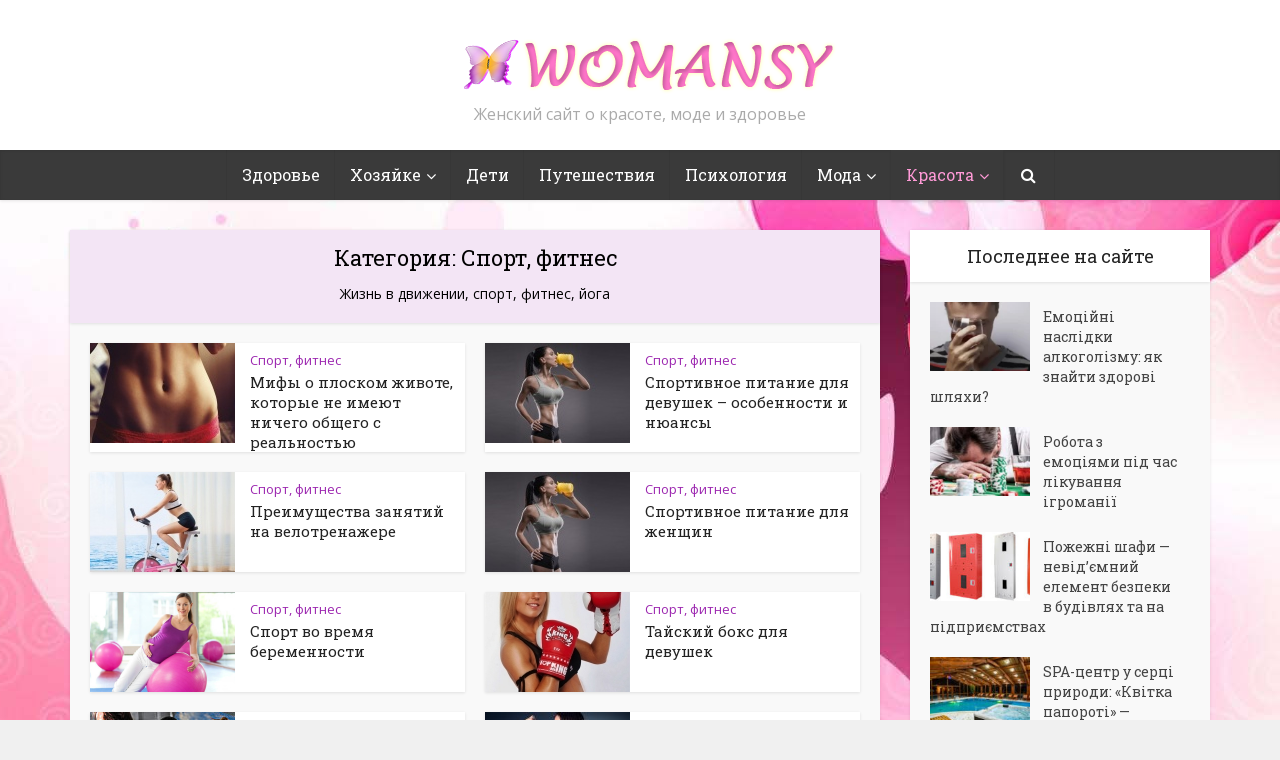

--- FILE ---
content_type: text/html; charset=UTF-8
request_url: https://womansy.com/category/active-life/page/3/
body_size: 15119
content:
<!DOCTYPE html>

<!--[if IE 8]><html class="ie8"><![endif]-->
<!--[if IE 9]><html class="ie9"><![endif]-->
<!--[if gt IE 8]><!--> <html lang="ru-RU"> <!--<![endif]-->

<head>

<meta http-equiv="Content-Type" content="text/html; charset=UTF-8" />
<meta name="viewport" content="user-scalable=yes, width=device-width, initial-scale=1.0, maximum-scale=1">

<title>Спорт, фитнес - Страница 3 из 10 - Womansy - женский сайт о красоте, моде и здоровье</title>

<!--[if lt IE 9]>
	<script src="https://womansy.com/wp-content/themes/voice-1.2.1/voice/js/html5.js"></script>
<![endif]-->

<meta name='robots' content='index, follow, max-image-preview:large, max-snippet:-1, max-video-preview:-1' />
	<style>img:is([sizes="auto" i], [sizes^="auto," i]) { contain-intrinsic-size: 3000px 1500px }</style>
	
	<!-- This site is optimized with the Yoast SEO plugin v23.9 - https://yoast.com/wordpress/plugins/seo/ -->
	<link rel="canonical" href="https://womansy.com/category/active-life/page/3/" />
	<link rel="prev" href="https://womansy.com/category/active-life/page/2/" />
	<link rel="next" href="https://womansy.com/category/active-life/page/4/" />
	<meta property="og:locale" content="ru_RU" />
	<meta property="og:type" content="article" />
	<meta property="og:title" content="Спорт, фитнес - Страница 3 из 10 - Womansy - женский сайт о красоте, моде и здоровье" />
	<meta property="og:description" content="Жизнь в движении, спорт, фитнес, йога" />
	<meta property="og:url" content="https://womansy.com/category/active-life/" />
	<meta property="og:site_name" content="Womansy - женский сайт о красоте, моде и здоровье" />
	<script type="application/ld+json" class="yoast-schema-graph">{"@context":"https://schema.org","@graph":[{"@type":"CollectionPage","@id":"https://womansy.com/category/active-life/","url":"https://womansy.com/category/active-life/page/3/","name":"Спорт, фитнес - Страница 3 из 10 - Womansy - женский сайт о красоте, моде и здоровье","isPartOf":{"@id":"https://womansy.com/#website"},"primaryImageOfPage":{"@id":"https://womansy.com/category/active-life/page/3/#primaryimage"},"image":{"@id":"https://womansy.com/category/active-life/page/3/#primaryimage"},"thumbnailUrl":"https://womansy.com/wp-content/uploads/2018/01/715.jpeg","breadcrumb":{"@id":"https://womansy.com/category/active-life/page/3/#breadcrumb"},"inLanguage":"ru-RU"},{"@type":"ImageObject","inLanguage":"ru-RU","@id":"https://womansy.com/category/active-life/page/3/#primaryimage","url":"https://womansy.com/wp-content/uploads/2018/01/715.jpeg","contentUrl":"https://womansy.com/wp-content/uploads/2018/01/715.jpeg","width":495,"height":317,"caption":"плоский животик"},{"@type":"BreadcrumbList","@id":"https://womansy.com/category/active-life/page/3/#breadcrumb","itemListElement":[{"@type":"ListItem","position":1,"name":"Главная страница","item":"https://womansy.com/"},{"@type":"ListItem","position":2,"name":"Спорт, фитнес"}]},{"@type":"WebSite","@id":"https://womansy.com/#website","url":"https://womansy.com/","name":"Womansy - женский сайт о красоте, моде и здоровье","description":"Женский сайт о красоте, моде и здоровье","potentialAction":[{"@type":"SearchAction","target":{"@type":"EntryPoint","urlTemplate":"https://womansy.com/?s={search_term_string}"},"query-input":{"@type":"PropertyValueSpecification","valueRequired":true,"valueName":"search_term_string"}}],"inLanguage":"ru-RU"}]}</script>
	<!-- / Yoast SEO plugin. -->


<link rel='dns-prefetch' href='//fonts.googleapis.com' />
<link rel="alternate" type="application/rss+xml" title="Womansy - женский сайт о красоте, моде и здоровье &raquo; Лента" href="https://womansy.com/feed/" />
<link rel="alternate" type="application/rss+xml" title="Womansy - женский сайт о красоте, моде и здоровье &raquo; Лента комментариев" href="https://womansy.com/comments/feed/" />
<link rel="alternate" type="application/rss+xml" title="Womansy - женский сайт о красоте, моде и здоровье &raquo; Лента рубрики Спорт, фитнес" href="https://womansy.com/category/active-life/feed/" />
<script type="text/javascript">
/* <![CDATA[ */
window._wpemojiSettings = {"baseUrl":"https:\/\/s.w.org\/images\/core\/emoji\/15.0.3\/72x72\/","ext":".png","svgUrl":"https:\/\/s.w.org\/images\/core\/emoji\/15.0.3\/svg\/","svgExt":".svg","source":{"concatemoji":"https:\/\/womansy.com\/wp-includes\/js\/wp-emoji-release.min.js?ver=6.7.4"}};
/*! This file is auto-generated */
!function(i,n){var o,s,e;function c(e){try{var t={supportTests:e,timestamp:(new Date).valueOf()};sessionStorage.setItem(o,JSON.stringify(t))}catch(e){}}function p(e,t,n){e.clearRect(0,0,e.canvas.width,e.canvas.height),e.fillText(t,0,0);var t=new Uint32Array(e.getImageData(0,0,e.canvas.width,e.canvas.height).data),r=(e.clearRect(0,0,e.canvas.width,e.canvas.height),e.fillText(n,0,0),new Uint32Array(e.getImageData(0,0,e.canvas.width,e.canvas.height).data));return t.every(function(e,t){return e===r[t]})}function u(e,t,n){switch(t){case"flag":return n(e,"\ud83c\udff3\ufe0f\u200d\u26a7\ufe0f","\ud83c\udff3\ufe0f\u200b\u26a7\ufe0f")?!1:!n(e,"\ud83c\uddfa\ud83c\uddf3","\ud83c\uddfa\u200b\ud83c\uddf3")&&!n(e,"\ud83c\udff4\udb40\udc67\udb40\udc62\udb40\udc65\udb40\udc6e\udb40\udc67\udb40\udc7f","\ud83c\udff4\u200b\udb40\udc67\u200b\udb40\udc62\u200b\udb40\udc65\u200b\udb40\udc6e\u200b\udb40\udc67\u200b\udb40\udc7f");case"emoji":return!n(e,"\ud83d\udc26\u200d\u2b1b","\ud83d\udc26\u200b\u2b1b")}return!1}function f(e,t,n){var r="undefined"!=typeof WorkerGlobalScope&&self instanceof WorkerGlobalScope?new OffscreenCanvas(300,150):i.createElement("canvas"),a=r.getContext("2d",{willReadFrequently:!0}),o=(a.textBaseline="top",a.font="600 32px Arial",{});return e.forEach(function(e){o[e]=t(a,e,n)}),o}function t(e){var t=i.createElement("script");t.src=e,t.defer=!0,i.head.appendChild(t)}"undefined"!=typeof Promise&&(o="wpEmojiSettingsSupports",s=["flag","emoji"],n.supports={everything:!0,everythingExceptFlag:!0},e=new Promise(function(e){i.addEventListener("DOMContentLoaded",e,{once:!0})}),new Promise(function(t){var n=function(){try{var e=JSON.parse(sessionStorage.getItem(o));if("object"==typeof e&&"number"==typeof e.timestamp&&(new Date).valueOf()<e.timestamp+604800&&"object"==typeof e.supportTests)return e.supportTests}catch(e){}return null}();if(!n){if("undefined"!=typeof Worker&&"undefined"!=typeof OffscreenCanvas&&"undefined"!=typeof URL&&URL.createObjectURL&&"undefined"!=typeof Blob)try{var e="postMessage("+f.toString()+"("+[JSON.stringify(s),u.toString(),p.toString()].join(",")+"));",r=new Blob([e],{type:"text/javascript"}),a=new Worker(URL.createObjectURL(r),{name:"wpTestEmojiSupports"});return void(a.onmessage=function(e){c(n=e.data),a.terminate(),t(n)})}catch(e){}c(n=f(s,u,p))}t(n)}).then(function(e){for(var t in e)n.supports[t]=e[t],n.supports.everything=n.supports.everything&&n.supports[t],"flag"!==t&&(n.supports.everythingExceptFlag=n.supports.everythingExceptFlag&&n.supports[t]);n.supports.everythingExceptFlag=n.supports.everythingExceptFlag&&!n.supports.flag,n.DOMReady=!1,n.readyCallback=function(){n.DOMReady=!0}}).then(function(){return e}).then(function(){var e;n.supports.everything||(n.readyCallback(),(e=n.source||{}).concatemoji?t(e.concatemoji):e.wpemoji&&e.twemoji&&(t(e.twemoji),t(e.wpemoji)))}))}((window,document),window._wpemojiSettings);
/* ]]> */
</script>
<style id='wp-emoji-styles-inline-css' type='text/css'>

	img.wp-smiley, img.emoji {
		display: inline !important;
		border: none !important;
		box-shadow: none !important;
		height: 1em !important;
		width: 1em !important;
		margin: 0 0.07em !important;
		vertical-align: -0.1em !important;
		background: none !important;
		padding: 0 !important;
	}
</style>
<link rel='stylesheet' id='wp-block-library-css' href='https://womansy.com/wp-includes/css/dist/block-library/style.min.css?ver=6.7.4' type='text/css' media='all' />
<style id='bp-login-form-style-inline-css' type='text/css'>
.widget_bp_core_login_widget .bp-login-widget-user-avatar{float:left}.widget_bp_core_login_widget .bp-login-widget-user-links{margin-left:70px}#bp-login-widget-form label{display:block;font-weight:600;margin:15px 0 5px;width:auto}#bp-login-widget-form input[type=password],#bp-login-widget-form input[type=text]{background-color:#fafafa;border:1px solid #d6d6d6;border-radius:0;font:inherit;font-size:100%;padding:.5em;width:100%}#bp-login-widget-form .bp-login-widget-register-link,#bp-login-widget-form .login-submit{display:inline;width:-moz-fit-content;width:fit-content}#bp-login-widget-form .bp-login-widget-register-link{margin-left:1em}#bp-login-widget-form .bp-login-widget-register-link a{filter:invert(1)}#bp-login-widget-form .bp-login-widget-pwd-link{font-size:80%}

</style>
<style id='bp-primary-nav-style-inline-css' type='text/css'>
.buddypress_object_nav .bp-navs{background:#0000;clear:both;overflow:hidden}.buddypress_object_nav .bp-navs ul{margin:0;padding:0}.buddypress_object_nav .bp-navs ul li{list-style:none;margin:0}.buddypress_object_nav .bp-navs ul li a,.buddypress_object_nav .bp-navs ul li span{border:0;display:block;padding:5px 10px;text-decoration:none}.buddypress_object_nav .bp-navs ul li .count{background:#eaeaea;border:1px solid #ccc;border-radius:50%;color:#555;display:inline-block;font-size:12px;margin-left:2px;padding:3px 6px;text-align:center;vertical-align:middle}.buddypress_object_nav .bp-navs ul li a .count:empty{display:none}.buddypress_object_nav .bp-navs ul li.last select{max-width:185px}.buddypress_object_nav .bp-navs ul li.current a,.buddypress_object_nav .bp-navs ul li.selected a{color:#333;opacity:1}.buddypress_object_nav .bp-navs ul li.current a .count,.buddypress_object_nav .bp-navs ul li.selected a .count{background-color:#fff}.buddypress_object_nav .bp-navs ul li.dynamic a .count,.buddypress_object_nav .bp-navs ul li.dynamic.current a .count,.buddypress_object_nav .bp-navs ul li.dynamic.selected a .count{background-color:#5087e5;border:0;color:#fafafa}.buddypress_object_nav .bp-navs ul li.dynamic a:hover .count{background-color:#5087e5;border:0;color:#fff}.buddypress_object_nav .main-navs.dir-navs{margin-bottom:20px}.buddypress_object_nav .bp-navs.group-create-links ul li.current a{text-align:center}.buddypress_object_nav .bp-navs.group-create-links ul li:not(.current),.buddypress_object_nav .bp-navs.group-create-links ul li:not(.current) a{color:#767676}.buddypress_object_nav .bp-navs.group-create-links ul li:not(.current) a:focus,.buddypress_object_nav .bp-navs.group-create-links ul li:not(.current) a:hover{background:none;color:#555}.buddypress_object_nav .bp-navs.group-create-links ul li:not(.current) a[disabled]:focus,.buddypress_object_nav .bp-navs.group-create-links ul li:not(.current) a[disabled]:hover{color:#767676}

</style>
<style id='bp-member-style-inline-css' type='text/css'>
[data-type="bp/member"] input.components-placeholder__input{border:1px solid #757575;border-radius:2px;flex:1 1 auto;padding:6px 8px}.bp-block-member{position:relative}.bp-block-member .member-content{display:flex}.bp-block-member .user-nicename{display:block}.bp-block-member .user-nicename a{border:none;color:currentColor;text-decoration:none}.bp-block-member .bp-profile-button{width:100%}.bp-block-member .bp-profile-button a.button{bottom:10px;display:inline-block;margin:18px 0 0;position:absolute;right:0}.bp-block-member.has-cover .item-header-avatar,.bp-block-member.has-cover .member-content,.bp-block-member.has-cover .member-description{z-index:2}.bp-block-member.has-cover .member-content,.bp-block-member.has-cover .member-description{padding-top:75px}.bp-block-member.has-cover .bp-member-cover-image{background-color:#c5c5c5;background-position:top;background-repeat:no-repeat;background-size:cover;border:0;display:block;height:150px;left:0;margin:0;padding:0;position:absolute;top:0;width:100%;z-index:1}.bp-block-member img.avatar{height:auto;width:auto}.bp-block-member.avatar-none .item-header-avatar{display:none}.bp-block-member.avatar-none.has-cover{min-height:200px}.bp-block-member.avatar-full{min-height:150px}.bp-block-member.avatar-full .item-header-avatar{width:180px}.bp-block-member.avatar-thumb .member-content{align-items:center;min-height:50px}.bp-block-member.avatar-thumb .item-header-avatar{width:70px}.bp-block-member.avatar-full.has-cover{min-height:300px}.bp-block-member.avatar-full.has-cover .item-header-avatar{width:200px}.bp-block-member.avatar-full.has-cover img.avatar{background:#fffc;border:2px solid #fff;margin-left:20px}.bp-block-member.avatar-thumb.has-cover .item-header-avatar{padding-top:75px}.entry .entry-content .bp-block-member .user-nicename a{border:none;color:currentColor;text-decoration:none}

</style>
<style id='bp-members-style-inline-css' type='text/css'>
[data-type="bp/members"] .components-placeholder.is-appender{min-height:0}[data-type="bp/members"] .components-placeholder.is-appender .components-placeholder__label:empty{display:none}[data-type="bp/members"] .components-placeholder input.components-placeholder__input{border:1px solid #757575;border-radius:2px;flex:1 1 auto;padding:6px 8px}[data-type="bp/members"].avatar-none .member-description{width:calc(100% - 44px)}[data-type="bp/members"].avatar-full .member-description{width:calc(100% - 224px)}[data-type="bp/members"].avatar-thumb .member-description{width:calc(100% - 114px)}[data-type="bp/members"] .member-content{position:relative}[data-type="bp/members"] .member-content .is-right{position:absolute;right:2px;top:2px}[data-type="bp/members"] .columns-2 .member-content .member-description,[data-type="bp/members"] .columns-3 .member-content .member-description,[data-type="bp/members"] .columns-4 .member-content .member-description{padding-left:44px;width:calc(100% - 44px)}[data-type="bp/members"] .columns-3 .is-right{right:-10px}[data-type="bp/members"] .columns-4 .is-right{right:-50px}.bp-block-members.is-grid{display:flex;flex-wrap:wrap;padding:0}.bp-block-members.is-grid .member-content{margin:0 1.25em 1.25em 0;width:100%}@media(min-width:600px){.bp-block-members.columns-2 .member-content{width:calc(50% - .625em)}.bp-block-members.columns-2 .member-content:nth-child(2n){margin-right:0}.bp-block-members.columns-3 .member-content{width:calc(33.33333% - .83333em)}.bp-block-members.columns-3 .member-content:nth-child(3n){margin-right:0}.bp-block-members.columns-4 .member-content{width:calc(25% - .9375em)}.bp-block-members.columns-4 .member-content:nth-child(4n){margin-right:0}}.bp-block-members .member-content{display:flex;flex-direction:column;padding-bottom:1em;text-align:center}.bp-block-members .member-content .item-header-avatar,.bp-block-members .member-content .member-description{width:100%}.bp-block-members .member-content .item-header-avatar{margin:0 auto}.bp-block-members .member-content .item-header-avatar img.avatar{display:inline-block}@media(min-width:600px){.bp-block-members .member-content{flex-direction:row;text-align:left}.bp-block-members .member-content .item-header-avatar,.bp-block-members .member-content .member-description{width:auto}.bp-block-members .member-content .item-header-avatar{margin:0}}.bp-block-members .member-content .user-nicename{display:block}.bp-block-members .member-content .user-nicename a{border:none;color:currentColor;text-decoration:none}.bp-block-members .member-content time{color:#767676;display:block;font-size:80%}.bp-block-members.avatar-none .item-header-avatar{display:none}.bp-block-members.avatar-full{min-height:190px}.bp-block-members.avatar-full .item-header-avatar{width:180px}.bp-block-members.avatar-thumb .member-content{min-height:80px}.bp-block-members.avatar-thumb .item-header-avatar{width:70px}.bp-block-members.columns-2 .member-content,.bp-block-members.columns-3 .member-content,.bp-block-members.columns-4 .member-content{display:block;text-align:center}.bp-block-members.columns-2 .member-content .item-header-avatar,.bp-block-members.columns-3 .member-content .item-header-avatar,.bp-block-members.columns-4 .member-content .item-header-avatar{margin:0 auto}.bp-block-members img.avatar{height:auto;max-width:-moz-fit-content;max-width:fit-content;width:auto}.bp-block-members .member-content.has-activity{align-items:center}.bp-block-members .member-content.has-activity .item-header-avatar{padding-right:1em}.bp-block-members .member-content.has-activity .wp-block-quote{margin-bottom:0;text-align:left}.bp-block-members .member-content.has-activity .wp-block-quote cite a,.entry .entry-content .bp-block-members .user-nicename a{border:none;color:currentColor;text-decoration:none}

</style>
<style id='bp-dynamic-members-style-inline-css' type='text/css'>
.bp-dynamic-block-container .item-options{font-size:.5em;margin:0 0 1em;padding:1em 0}.bp-dynamic-block-container .item-options a.selected{font-weight:600}.bp-dynamic-block-container ul.item-list{list-style:none;margin:1em 0;padding-left:0}.bp-dynamic-block-container ul.item-list li{margin-bottom:1em}.bp-dynamic-block-container ul.item-list li:after,.bp-dynamic-block-container ul.item-list li:before{content:" ";display:table}.bp-dynamic-block-container ul.item-list li:after{clear:both}.bp-dynamic-block-container ul.item-list li .item-avatar{float:left;width:60px}.bp-dynamic-block-container ul.item-list li .item{margin-left:70px}

</style>
<style id='bp-online-members-style-inline-css' type='text/css'>
.widget_bp_core_whos_online_widget .avatar-block,[data-type="bp/online-members"] .avatar-block{display:flex;flex-flow:row wrap}.widget_bp_core_whos_online_widget .avatar-block img,[data-type="bp/online-members"] .avatar-block img{margin:.5em}

</style>
<style id='bp-active-members-style-inline-css' type='text/css'>
.widget_bp_core_recently_active_widget .avatar-block,[data-type="bp/active-members"] .avatar-block{display:flex;flex-flow:row wrap}.widget_bp_core_recently_active_widget .avatar-block img,[data-type="bp/active-members"] .avatar-block img{margin:.5em}

</style>
<style id='bp-latest-activities-style-inline-css' type='text/css'>
.bp-latest-activities .components-flex.components-select-control select[multiple]{height:auto;padding:0 8px}.bp-latest-activities .components-flex.components-select-control select[multiple]+.components-input-control__suffix svg{display:none}.bp-latest-activities-block a,.entry .entry-content .bp-latest-activities-block a{border:none;text-decoration:none}.bp-latest-activities-block .activity-list.item-list blockquote{border:none;padding:0}.bp-latest-activities-block .activity-list.item-list blockquote .activity-item:not(.mini){box-shadow:1px 0 4px #00000026;padding:0 1em;position:relative}.bp-latest-activities-block .activity-list.item-list blockquote .activity-item:not(.mini):after,.bp-latest-activities-block .activity-list.item-list blockquote .activity-item:not(.mini):before{border-color:#0000;border-style:solid;content:"";display:block;height:0;left:15px;position:absolute;width:0}.bp-latest-activities-block .activity-list.item-list blockquote .activity-item:not(.mini):before{border-top-color:#00000026;border-width:9px;bottom:-18px;left:14px}.bp-latest-activities-block .activity-list.item-list blockquote .activity-item:not(.mini):after{border-top-color:#fff;border-width:8px;bottom:-16px}.bp-latest-activities-block .activity-list.item-list blockquote .activity-item.mini .avatar{display:inline-block;height:20px;margin-right:2px;vertical-align:middle;width:20px}.bp-latest-activities-block .activity-list.item-list footer{align-items:center;display:flex}.bp-latest-activities-block .activity-list.item-list footer img.avatar{border:none;display:inline-block;margin-right:.5em}.bp-latest-activities-block .activity-list.item-list footer .activity-time-since{font-size:90%}.bp-latest-activities-block .widget-error{border-left:4px solid #0b80a4;box-shadow:1px 0 4px #00000026}.bp-latest-activities-block .widget-error p{padding:0 1em}

</style>
<style id='classic-theme-styles-inline-css' type='text/css'>
/*! This file is auto-generated */
.wp-block-button__link{color:#fff;background-color:#32373c;border-radius:9999px;box-shadow:none;text-decoration:none;padding:calc(.667em + 2px) calc(1.333em + 2px);font-size:1.125em}.wp-block-file__button{background:#32373c;color:#fff;text-decoration:none}
</style>
<style id='global-styles-inline-css' type='text/css'>
:root{--wp--preset--aspect-ratio--square: 1;--wp--preset--aspect-ratio--4-3: 4/3;--wp--preset--aspect-ratio--3-4: 3/4;--wp--preset--aspect-ratio--3-2: 3/2;--wp--preset--aspect-ratio--2-3: 2/3;--wp--preset--aspect-ratio--16-9: 16/9;--wp--preset--aspect-ratio--9-16: 9/16;--wp--preset--color--black: #000000;--wp--preset--color--cyan-bluish-gray: #abb8c3;--wp--preset--color--white: #ffffff;--wp--preset--color--pale-pink: #f78da7;--wp--preset--color--vivid-red: #cf2e2e;--wp--preset--color--luminous-vivid-orange: #ff6900;--wp--preset--color--luminous-vivid-amber: #fcb900;--wp--preset--color--light-green-cyan: #7bdcb5;--wp--preset--color--vivid-green-cyan: #00d084;--wp--preset--color--pale-cyan-blue: #8ed1fc;--wp--preset--color--vivid-cyan-blue: #0693e3;--wp--preset--color--vivid-purple: #9b51e0;--wp--preset--gradient--vivid-cyan-blue-to-vivid-purple: linear-gradient(135deg,rgba(6,147,227,1) 0%,rgb(155,81,224) 100%);--wp--preset--gradient--light-green-cyan-to-vivid-green-cyan: linear-gradient(135deg,rgb(122,220,180) 0%,rgb(0,208,130) 100%);--wp--preset--gradient--luminous-vivid-amber-to-luminous-vivid-orange: linear-gradient(135deg,rgba(252,185,0,1) 0%,rgba(255,105,0,1) 100%);--wp--preset--gradient--luminous-vivid-orange-to-vivid-red: linear-gradient(135deg,rgba(255,105,0,1) 0%,rgb(207,46,46) 100%);--wp--preset--gradient--very-light-gray-to-cyan-bluish-gray: linear-gradient(135deg,rgb(238,238,238) 0%,rgb(169,184,195) 100%);--wp--preset--gradient--cool-to-warm-spectrum: linear-gradient(135deg,rgb(74,234,220) 0%,rgb(151,120,209) 20%,rgb(207,42,186) 40%,rgb(238,44,130) 60%,rgb(251,105,98) 80%,rgb(254,248,76) 100%);--wp--preset--gradient--blush-light-purple: linear-gradient(135deg,rgb(255,206,236) 0%,rgb(152,150,240) 100%);--wp--preset--gradient--blush-bordeaux: linear-gradient(135deg,rgb(254,205,165) 0%,rgb(254,45,45) 50%,rgb(107,0,62) 100%);--wp--preset--gradient--luminous-dusk: linear-gradient(135deg,rgb(255,203,112) 0%,rgb(199,81,192) 50%,rgb(65,88,208) 100%);--wp--preset--gradient--pale-ocean: linear-gradient(135deg,rgb(255,245,203) 0%,rgb(182,227,212) 50%,rgb(51,167,181) 100%);--wp--preset--gradient--electric-grass: linear-gradient(135deg,rgb(202,248,128) 0%,rgb(113,206,126) 100%);--wp--preset--gradient--midnight: linear-gradient(135deg,rgb(2,3,129) 0%,rgb(40,116,252) 100%);--wp--preset--font-size--small: 13px;--wp--preset--font-size--medium: 20px;--wp--preset--font-size--large: 36px;--wp--preset--font-size--x-large: 42px;--wp--preset--spacing--20: 0.44rem;--wp--preset--spacing--30: 0.67rem;--wp--preset--spacing--40: 1rem;--wp--preset--spacing--50: 1.5rem;--wp--preset--spacing--60: 2.25rem;--wp--preset--spacing--70: 3.38rem;--wp--preset--spacing--80: 5.06rem;--wp--preset--shadow--natural: 6px 6px 9px rgba(0, 0, 0, 0.2);--wp--preset--shadow--deep: 12px 12px 50px rgba(0, 0, 0, 0.4);--wp--preset--shadow--sharp: 6px 6px 0px rgba(0, 0, 0, 0.2);--wp--preset--shadow--outlined: 6px 6px 0px -3px rgba(255, 255, 255, 1), 6px 6px rgba(0, 0, 0, 1);--wp--preset--shadow--crisp: 6px 6px 0px rgba(0, 0, 0, 1);}:where(.is-layout-flex){gap: 0.5em;}:where(.is-layout-grid){gap: 0.5em;}body .is-layout-flex{display: flex;}.is-layout-flex{flex-wrap: wrap;align-items: center;}.is-layout-flex > :is(*, div){margin: 0;}body .is-layout-grid{display: grid;}.is-layout-grid > :is(*, div){margin: 0;}:where(.wp-block-columns.is-layout-flex){gap: 2em;}:where(.wp-block-columns.is-layout-grid){gap: 2em;}:where(.wp-block-post-template.is-layout-flex){gap: 1.25em;}:where(.wp-block-post-template.is-layout-grid){gap: 1.25em;}.has-black-color{color: var(--wp--preset--color--black) !important;}.has-cyan-bluish-gray-color{color: var(--wp--preset--color--cyan-bluish-gray) !important;}.has-white-color{color: var(--wp--preset--color--white) !important;}.has-pale-pink-color{color: var(--wp--preset--color--pale-pink) !important;}.has-vivid-red-color{color: var(--wp--preset--color--vivid-red) !important;}.has-luminous-vivid-orange-color{color: var(--wp--preset--color--luminous-vivid-orange) !important;}.has-luminous-vivid-amber-color{color: var(--wp--preset--color--luminous-vivid-amber) !important;}.has-light-green-cyan-color{color: var(--wp--preset--color--light-green-cyan) !important;}.has-vivid-green-cyan-color{color: var(--wp--preset--color--vivid-green-cyan) !important;}.has-pale-cyan-blue-color{color: var(--wp--preset--color--pale-cyan-blue) !important;}.has-vivid-cyan-blue-color{color: var(--wp--preset--color--vivid-cyan-blue) !important;}.has-vivid-purple-color{color: var(--wp--preset--color--vivid-purple) !important;}.has-black-background-color{background-color: var(--wp--preset--color--black) !important;}.has-cyan-bluish-gray-background-color{background-color: var(--wp--preset--color--cyan-bluish-gray) !important;}.has-white-background-color{background-color: var(--wp--preset--color--white) !important;}.has-pale-pink-background-color{background-color: var(--wp--preset--color--pale-pink) !important;}.has-vivid-red-background-color{background-color: var(--wp--preset--color--vivid-red) !important;}.has-luminous-vivid-orange-background-color{background-color: var(--wp--preset--color--luminous-vivid-orange) !important;}.has-luminous-vivid-amber-background-color{background-color: var(--wp--preset--color--luminous-vivid-amber) !important;}.has-light-green-cyan-background-color{background-color: var(--wp--preset--color--light-green-cyan) !important;}.has-vivid-green-cyan-background-color{background-color: var(--wp--preset--color--vivid-green-cyan) !important;}.has-pale-cyan-blue-background-color{background-color: var(--wp--preset--color--pale-cyan-blue) !important;}.has-vivid-cyan-blue-background-color{background-color: var(--wp--preset--color--vivid-cyan-blue) !important;}.has-vivid-purple-background-color{background-color: var(--wp--preset--color--vivid-purple) !important;}.has-black-border-color{border-color: var(--wp--preset--color--black) !important;}.has-cyan-bluish-gray-border-color{border-color: var(--wp--preset--color--cyan-bluish-gray) !important;}.has-white-border-color{border-color: var(--wp--preset--color--white) !important;}.has-pale-pink-border-color{border-color: var(--wp--preset--color--pale-pink) !important;}.has-vivid-red-border-color{border-color: var(--wp--preset--color--vivid-red) !important;}.has-luminous-vivid-orange-border-color{border-color: var(--wp--preset--color--luminous-vivid-orange) !important;}.has-luminous-vivid-amber-border-color{border-color: var(--wp--preset--color--luminous-vivid-amber) !important;}.has-light-green-cyan-border-color{border-color: var(--wp--preset--color--light-green-cyan) !important;}.has-vivid-green-cyan-border-color{border-color: var(--wp--preset--color--vivid-green-cyan) !important;}.has-pale-cyan-blue-border-color{border-color: var(--wp--preset--color--pale-cyan-blue) !important;}.has-vivid-cyan-blue-border-color{border-color: var(--wp--preset--color--vivid-cyan-blue) !important;}.has-vivid-purple-border-color{border-color: var(--wp--preset--color--vivid-purple) !important;}.has-vivid-cyan-blue-to-vivid-purple-gradient-background{background: var(--wp--preset--gradient--vivid-cyan-blue-to-vivid-purple) !important;}.has-light-green-cyan-to-vivid-green-cyan-gradient-background{background: var(--wp--preset--gradient--light-green-cyan-to-vivid-green-cyan) !important;}.has-luminous-vivid-amber-to-luminous-vivid-orange-gradient-background{background: var(--wp--preset--gradient--luminous-vivid-amber-to-luminous-vivid-orange) !important;}.has-luminous-vivid-orange-to-vivid-red-gradient-background{background: var(--wp--preset--gradient--luminous-vivid-orange-to-vivid-red) !important;}.has-very-light-gray-to-cyan-bluish-gray-gradient-background{background: var(--wp--preset--gradient--very-light-gray-to-cyan-bluish-gray) !important;}.has-cool-to-warm-spectrum-gradient-background{background: var(--wp--preset--gradient--cool-to-warm-spectrum) !important;}.has-blush-light-purple-gradient-background{background: var(--wp--preset--gradient--blush-light-purple) !important;}.has-blush-bordeaux-gradient-background{background: var(--wp--preset--gradient--blush-bordeaux) !important;}.has-luminous-dusk-gradient-background{background: var(--wp--preset--gradient--luminous-dusk) !important;}.has-pale-ocean-gradient-background{background: var(--wp--preset--gradient--pale-ocean) !important;}.has-electric-grass-gradient-background{background: var(--wp--preset--gradient--electric-grass) !important;}.has-midnight-gradient-background{background: var(--wp--preset--gradient--midnight) !important;}.has-small-font-size{font-size: var(--wp--preset--font-size--small) !important;}.has-medium-font-size{font-size: var(--wp--preset--font-size--medium) !important;}.has-large-font-size{font-size: var(--wp--preset--font-size--large) !important;}.has-x-large-font-size{font-size: var(--wp--preset--font-size--x-large) !important;}
:where(.wp-block-post-template.is-layout-flex){gap: 1.25em;}:where(.wp-block-post-template.is-layout-grid){gap: 1.25em;}
:where(.wp-block-columns.is-layout-flex){gap: 2em;}:where(.wp-block-columns.is-layout-grid){gap: 2em;}
:root :where(.wp-block-pullquote){font-size: 1.5em;line-height: 1.6;}
</style>
<link rel='stylesheet' id='wp-pagenavi-css' href='https://womansy.com/wp-content/plugins/wp-pagenavi/pagenavi-css.css?ver=2.70' type='text/css' media='all' />
<link rel='stylesheet' id='vce_font_0-css' href='https://fonts.googleapis.com/css?family=Open+Sans%3A400&#038;subset=latin%2Clatin-ext&#038;ver=1.2.1' type='text/css' media='screen' />
<link rel='stylesheet' id='vce_font_1-css' href='https://fonts.googleapis.com/css?family=Roboto+Slab%3A400&#038;subset=latin%2Clatin-ext&#038;ver=1.2.1' type='text/css' media='screen' />
<link rel='stylesheet' id='vce_style-css' href='https://womansy.com/wp-content/themes/voice-1.2.1/voice/style.css?ver=1.2.1' type='text/css' media='screen, print' />
<style id='vce_style-inline-css' type='text/css'>
body {background-color:#f0f0f0;background-repeat:no-repeat;background-attachment:fixed;background-position:right center;background-image:url('https://womansy.com/wp-content/uploads/2015/06/mota_ru_1041507-1680x1050.jpg');}body,.mks_author_widget h3,.site-description,.meta-category a,textarea {font-family: 'Open Sans';font-weight: 400;}h1,h2,h3,h4,h5,h6,blockquote,.vce-post-link,.site-title,.site-title a,.main-box-title,.comment-reply-title,.entry-title a,.vce-single .entry-headline p,.vce-prev-next-link,.author-title,.mks_pullquote,.widget_rss ul li .rsswidget {font-family: 'Roboto Slab';font-weight: 400;}.main-navigation a,.sidr a{font-family: 'Roboto Slab';font-weight: 400;}.vce-single .entry-content,.vce-single .entry-headline,.vce-single .entry-footer {width: 690px;}.vce-page .entry-content,.vce-page .entry-title-page {width: 680px;}.vce-sid-none .vce-single .entry-content,.vce-sid-none .vce-single .entry-headline,.vce-sid-none .vce-single .entry-footer {width: 650px;}.vce-sid-none .vce-page .entry-content,.vce-sid-none .vce-page .entry-title-page,.error404 .entry-content {width: 600px;max-width: 600px;}body, button, input, select, textarea{color: #444444;}h1,h2,h3,h4,h5,h6,.entry-title a,.prev-next-nav a{color: #232323;}a,.entry-title a:hover,.vce-prev-next-link:hover,.vce-author-links a:hover,.required,.error404 h4,.prev-next-nav a:hover{color: #9c27b0;}.vce-square,.vce-main-content .mejs-controls .mejs-time-rail .mejs-time-current,button,input[type="button"],input[type="reset"],input[type="submit"],.vce-button,.pagination-wapper a,#vce-pagination .next.page-numbers,#vce-pagination .prev.page-numbers,#vce-pagination .page-numbers,#vce-pagination .page-numbers.current,.vce-link-pages a,#vce-pagination a,.vce-load-more a,.vce-slider-pagination .owl-nav > div,.comment-reply-link:hover,.vce-featured-section a,.vce-lay-g .vce-featured-info .meta-category a,.vce-404-menu a,.vce-post.sticky .meta-image:before,#vce-pagination .page-numbers:hover{background-color: #9c27b0;}#vce-pagination .page-numbers{background: transparent;color: #9c27b0;border: 1px solid #9c27b0;}#vce-pagination .page-numbers.current{border: 1px solid #9c27b0;}.widget_categories .cat-item:before,.widget_categories .cat-item .count{background: #9c27b0;}.comment-reply-link{border: 1px solid #9c27b0; }.entry-meta div, .entry-meta div a,.comment-metadata a,.meta-category span,.meta-author-wrapped,.wp-caption .wp-caption-text,.widget_rss .rss-date,.sidebar cite,.site-footer cite,.sidebar .vce-post-list .entry-meta div, .sidebar .vce-post-list .entry-meta div a, .sidebar .vce-post-list .fn, .sidebar .vce-post-list .fn a,.site-footer .vce-post-list .entry-meta div, .site-footer .vce-post-list .entry-meta div a, .site-footer .vce-post-list .fn, .site-footer .vce-post-list .fn a{color: #9b9b9b; }.main-box-title, .comment-reply-title, .main-box-head{background: #f3e5f5;color: #000000;}.sidebar .widget .widget-title a{color: #000000;}.main-box,.comment-respond,.prev-next-nav{background: #f9f9f9;}.vce-post,ul.comment-list > li.comment,.main-box-single,.ie8 .vce-single,#disqus_thread,.vce-author-card,.vce-author-card .vce-content-outside{background: #ffffff;}.mks_tabs.horizontal .mks_tab_nav_item.active{border-bottom: 1px solid #ffffff; }.mks_tabs.horizontal .mks_tab_item,.mks_tabs.vertical .mks_tab_nav_item.active,.mks_tabs.horizontal .mks_tab_nav_item.active{background: #ffffff;}.mks_tabs.vertical .mks_tab_nav_item.active{border-right: 1px solid #ffffff; }#vce-pagination, .vce-slider-pagination .owl-controls,.vce-content-outside{background: #f3f3f3;}.sidebar .widget-title{background: #ffffff; color: #232323; }.sidebar .widget{background: #f9f9f9; }.sidebar .widget,.sidebar .widget li a,.sidebar .mks_author_widget h3 a,.sidebar .mks_author_widget h3,.sidebar .vce-search-form .vce-search-input, .sidebar .vce-search-form .vce-search-input:focus{color: #444444; }.sidebar .widget li a:hover,.sidebar .widget a,.widget_nav_menu li.menu-item-has-children:hover:after,.widget_pages li.page_item_has_children:hover:after{color: #9c27b0; }.sidebar .tagcloud a {border: 1px solid #9c27b0; }.sidebar .mks_author_link,.sidebar .tagcloud a:hover, .sidebar .mks_themeforest_widget .more,.sidebar button,.sidebar input[type="button"],.sidebar input[type="reset"],.sidebar input[type="submit"],.sidebar .vce-button{background-color: #9c27b0; }.sidebar .mks_author_widget .mks_autor_link_wrap, .sidebar .mks_themeforest_widget .mks_read_more{background: #f3f3f3; }.sidebar #wp-calendar caption,.sidebar .recentcomments,.sidebar .post-date,.sidebar #wp-calendar tbody{color: rgba(68,68,68,0.7); }.site-footer{background: #ff9ad7; }.site-footer .widget-title{color: #666666; }.site-footer,.site-footer .widget,.site-footer .widget li a,.site-footer .mks_author_widget h3 a,.site-footer .mks_author_widget h3,.site-footer .vce-search-form .vce-search-input, .site-footer .vce-search-form .vce-search-input:focus{color: #f9f9f9; }.site-footer .widget li a:hover,.site-footer .widget a,.site-info a{color: #9c27b0; }.site-footer .tagcloud a {border: 1px solid #9c27b0; }.site-footer .mks_author_link, .site-footer .mks_themeforest_widget .more,.site-footer button,.site-footer input[type="button"],.site-footer input[type="reset"],.site-footer input[type="submit"],.site-footer .vce-button,.site-footer .tagcloud a:hover{background-color: #9c27b0; }.site-footer #wp-calendar caption,.site-footer .recentcomments,.site-footer .post-date,.site-footer #wp-calendar tbody,.site-footer .site-info{color: rgba(249,249,249,0.7); }.top-header{background: #3a3a3a; }.top-header,.top-header a{color: #ffffff; }.header-1-wrapper{height: 150px;padding-top: 15px;}.header-2-wrapper,.header-3-wrapper{height: 150px;}.header-2-wrapper .site-branding,.header-3-wrapper .site-branding{top: 15px;left: 0px;}.site-title a, .site-title a:hover{color: #232323;}.site-description{color: #aaaaaa;}.main-header{background-color: #ffffff;}.header-bottom-wrapper{background: #3a3a3a;}.vce-header-ads{margin: 30px 0;}.header-3-wrapper .nav-menu > li > a{padding: 65px 15px;}.header-sticky,.sidr{background: rgba(58,58,58,0.95);}.ie8 .header-sticky{background: #ffffff;}.main-navigation a,.nav-menu .vce-mega-menu > .sub-menu > li > a,.sidr li a,.vce-menu-parent{color: #ffffff;}.nav-menu > li:hover > a, .nav-menu > .current_page_item > a, .nav-menu > .current-menu-item > a, .nav-menu > .current-menu-ancestor > a, .main-navigation a.vce-item-selected,.main-navigation ul ul li:hover > a,.nav-menu ul .current-menu-item a,.nav-menu ul .current_page_item a,.vce-menu-parent:hover,.sidr li a:hover{color: #ff9ad7;}.nav-menu > li:hover > a, .nav-menu > .current_page_item > a, .nav-menu > .current-menu-item > a, .nav-menu > .current-menu-ancestor > a, .main-navigation a.vce-item-selected,.main-navigation ul ul,.header-sticky .nav-menu > .current_page_item:hover > a, .header-sticky .nav-menu > .current-menu-item:hover > a, .header-sticky .nav-menu > .current-menu-ancestor:hover > a, .header-sticky .main-navigation a.vce-item-selected:hover{background-color: #3a3a3a;}.search-header-wrap ul{border-top: 2px solid #ff9ad7;}.vce-border-top .main-box-title{border-top: 2px solid #9c27b0;}.tagcloud a:hover,.sidebar .widget .mks_author_link,.sidebar .widget.mks_themeforest_widget .more,.site-footer .widget .mks_author_link,.site-footer .widget.mks_themeforest_widget .more,.vce-lay-g .entry-meta div,.vce-lay-g .fn, .vce-lay-g .fn a{color: #FFF;}a.category-0{ color: ;}body.category-0 .main-box-title, .main-box-title.cat-0 { border-top: 2px solid ;}.widget_categories li.cat-item-0 .count { background: ;}.widget_categories li.cat-item-0:before { background:;}.vce-featured-section .category-0{ background: ;}.vce-lay-g .vce-featured-info .meta-category a.category-0{ background-color: ;}.main-navigation li.vce-cat-0 a:hover { color: ;}
</style>
<link rel='stylesheet' id='vce_font_awesome-css' href='https://womansy.com/wp-content/themes/voice-1.2.1/voice/css/font-awesome.min.css?ver=1.2.1' type='text/css' media='screen' />
<link rel='stylesheet' id='vce_responsive-css' href='https://womansy.com/wp-content/themes/voice-1.2.1/voice/css/responsive.css?ver=1.2.1' type='text/css' media='screen' />
<script type="text/javascript" src="https://womansy.com/wp-includes/js/jquery/jquery.min.js?ver=3.7.1" id="jquery-core-js"></script>
<script type="text/javascript" src="https://womansy.com/wp-includes/js/jquery/jquery-migrate.min.js?ver=3.4.1" id="jquery-migrate-js"></script>
<link rel="https://api.w.org/" href="https://womansy.com/wp-json/" /><link rel="alternate" title="JSON" type="application/json" href="https://womansy.com/wp-json/wp/v2/categories/34" /><link rel="EditURI" type="application/rsd+xml" title="RSD" href="https://womansy.com/xmlrpc.php?rsd" />
<meta name="generator" content="WordPress 6.7.4" />

	<script type="text/javascript">var ajaxurl = 'https://womansy.com/wp-admin/admin-ajax.php';</script>

<link rel="shortcut icon" href="https://womansy.com/wp-content/uploads/2015/06/1.png" type="image/x-icon" /></head>

<body class="bp-nouveau archive paged category category-active-life category-34 paged-3 category-paged-3 chrome vce-sid-right">

<div id="vce-main">

<header id="header" class="main-header">
<div class="container header-1-wrapper header-main-area">	
		<div class="vce-res-nav">
	<a class="vce-responsive-nav" href="#sidr-main"><i class="fa fa-bars"></i></a>
</div>
<div class="site-branding">
		
	
	<span class="site-title">
		<a href="https://womansy.com/" title="Womansy - женский сайт о красоте, моде и здоровье" class="has-logo"><img src="https://womansy.com/wp-content/uploads/2015/06/logo1.png" alt="Womansy &#8212; женский сайт о красоте, моде и здоровье" /></a>
	</span>

<span class="site-description">Женский сайт о красоте, моде и здоровье</span>	
	

</div></div>

<div class="header-bottom-wrapper">
	<div class="container">
		<nav id="site-navigation" class="main-navigation" role="navigation">
	<ul id="vce_main_navigation_menu" class="nav-menu"><li id="menu-item-3715" class="menu-item menu-item-type-taxonomy menu-item-object-category menu-item-3715 vce-cat-7"><a href="https://womansy.com/category/healf/">Здоровье</a></li>
<li id="menu-item-9783" class="menu-item menu-item-type-custom menu-item-object-custom menu-item-has-children menu-item-9783"><a>Хозяйке</a>
<ul class="sub-menu">
	<li id="menu-item-9770" class="menu-item menu-item-type-taxonomy menu-item-object-category menu-item-9770 vce-cat-8"><a href="https://womansy.com/category/other/">Хозяйке</a></li>
	<li id="menu-item-9774" class="menu-item menu-item-type-taxonomy menu-item-object-category menu-item-9774 vce-cat-487"><a href="https://womansy.com/category/furniture/">О доме</a></li>
	<li id="menu-item-3717" class="menu-item menu-item-type-taxonomy menu-item-object-category menu-item-3717 vce-cat-1"><a href="https://womansy.com/category/racion/">Рацион</a></li>
	<li id="menu-item-25085" class="menu-item menu-item-type-taxonomy menu-item-object-category menu-item-25085 vce-cat-8"><a href="https://womansy.com/category/other/">Разное</a></li>
</ul>
</li>
<li id="menu-item-9773" class="menu-item menu-item-type-taxonomy menu-item-object-category menu-item-9773 vce-cat-484"><a href="https://womansy.com/category/kids/">Дети</a></li>
<li id="menu-item-9776" class="menu-item menu-item-type-taxonomy menu-item-object-category menu-item-9776 vce-cat-486"><a href="https://womansy.com/category/travel/">Путешествия</a></li>
<li id="menu-item-9778" class="menu-item menu-item-type-taxonomy menu-item-object-category menu-item-9778 vce-cat-435"><a href="https://womansy.com/category/other/psihologia/">Психология</a></li>
<li id="menu-item-9781" class="menu-item menu-item-type-custom menu-item-object-custom menu-item-home menu-item-has-children menu-item-9781"><a href="http://womansy.com">Мода</a>
<ul class="sub-menu">
	<li id="menu-item-9777" class="menu-item menu-item-type-taxonomy menu-item-object-category menu-item-9777 vce-cat-211"><a href="https://womansy.com/category/other/fashion/">Мода</a></li>
	<li id="menu-item-9779" class="menu-item menu-item-type-taxonomy menu-item-object-category menu-item-9779 vce-cat-485"><a href="https://womansy.com/category/wedding/">Свадьба</a></li>
	<li id="menu-item-9772" class="menu-item menu-item-type-taxonomy menu-item-object-category menu-item-9772 vce-cat-215"><a href="https://womansy.com/category/other/accessories/">Аксессуары</a></li>
	<li id="menu-item-9771" class="menu-item menu-item-type-taxonomy menu-item-object-category menu-item-9771 vce-cat-480"><a href="https://womansy.com/category/other/clothes/">Одежда и обувь</a></li>
</ul>
</li>
<li id="menu-item-9782" class="menu-item menu-item-type-custom menu-item-object-custom menu-item-home current-menu-ancestor current-menu-parent menu-item-has-children menu-item-9782"><a href="http://womansy.com">Красота</a>
<ul class="sub-menu">
	<li id="menu-item-3718" class="menu-item menu-item-type-taxonomy menu-item-object-category menu-item-3718 vce-cat-9"><a href="https://womansy.com/category/recepty-krasoty/">Рецепты красоты</a></li>
	<li id="menu-item-9775" class="menu-item menu-item-type-taxonomy menu-item-object-category menu-item-9775 vce-cat-27"><a href="https://womansy.com/category/nails/">Ногти</a></li>
	<li id="menu-item-3719" class="menu-item menu-item-type-taxonomy menu-item-object-category menu-item-3719 vce-cat-6"><a href="https://womansy.com/category/bodycare/">Тело</a></li>
	<li id="menu-item-3716" class="menu-item menu-item-type-taxonomy menu-item-object-category menu-item-3716 vce-cat-5"><a href="https://womansy.com/category/fase/">Лицо</a></li>
	<li id="menu-item-3720" class="menu-item menu-item-type-taxonomy menu-item-object-category menu-item-3720 vce-cat-3"><a href="https://womansy.com/category/hear/">Волосы</a></li>
	<li id="menu-item-9780" class="menu-item menu-item-type-taxonomy menu-item-object-category current-menu-item menu-item-9780 vce-cat-34"><a href="https://womansy.com/category/active-life/" aria-current="page">Спорт, фитнес</a></li>
</ul>
</li>
<li class="search-header-wrap"><a class="search_header" href="javascript:void(0)"><i class="fa fa-search"></i></a><ul class="search-header-form-ul"><li><form class="search-header-form" action="https://womansy.com/" method="get">
		<input name="s" class="search-input" size="20" type="text" value="Поиск..." onfocus="(this.value == 'Поиск...') && (this.value = '')" onblur="(this.value == '') && (this.value = 'Поиск...')" placeholder="Поиск..." />
		</form></li></ul></li></ul></nav>	</div>
</div></header>

<div id="main-wrapper">


	

<div id="content" class="container site-content">

		
	<div id="primary" class="vce-main-content">

		<div class="main-box">

		
	<div class="main-box-head">
		<h1 class="main-box-title">Категория: Спорт, фитнес</h1>
					<span class="main-box-subtitle"><p>Жизнь в движении, спорт, фитнес, йога</p>
</span>
			</div>

			<div class="main-box-inside">

			
				
									
					<div class="vce-loop-wrap">
						<article class="vce-post vce-lay-d post-17848 post type-post status-publish format-standard has-post-thumbnail hentry category-active-life">
	
 		 	<div class="meta-image">			
			<a href="https://womansy.com/active-life/mify-o-ploskom-zhivote-kotorye-ne-imeyut-nichego-obshhego-s-realnostyu/" title="Мифы о плоском животе, которые не имеют ничего общего с реальностью">
				<img width="145" height="100" src="https://womansy.com/wp-content/uploads/2018/01/715-145x100.jpeg" class="attachment-vce-lay-d size-vce-lay-d wp-post-image" alt="плоский животик" decoding="async" srcset="https://womansy.com/wp-content/uploads/2018/01/715-145x100.jpeg 145w, https://womansy.com/wp-content/uploads/2018/01/715-380x260.jpeg 380w" sizes="(max-width: 145px) 100vw, 145px" />							</a>
		</div>
		

	<header class="entry-header">
					<span class="meta-category"><a href="https://womansy.com/category/active-life/" class="category-34">Спорт, фитнес</a></span>
				<h2 class="entry-title"><a href="https://womansy.com/active-life/mify-o-ploskom-zhivote-kotorye-ne-imeyut-nichego-obshhego-s-realnostyu/" title="Мифы о плоском животе, которые не имеют ничего общего с реальностью">Мифы о плоском животе, которые не имеют ничего общего с реальностью</a></h2>
		<div class="entry-meta"></div>
	</header>

</article>
					
									
					
						<article class="vce-post vce-lay-d post-17644 post type-post status-publish format-standard has-post-thumbnail hentry category-active-life">
	
 		 	<div class="meta-image">			
			<a href="https://womansy.com/active-life/sportivnoe-pitanie-dlya-devushek-osobennosti-nyuansy/" title="Спортивное питание для девушек – особенности и нюансы">
				<img width="145" height="100" src="https://womansy.com/wp-content/uploads/2017/11/sportivnoye-pitaniye-dlya-zhenshchin-05-145x100.jpg" class="attachment-vce-lay-d size-vce-lay-d wp-post-image" alt="Спортивное питание для девушек" decoding="async" srcset="https://womansy.com/wp-content/uploads/2017/11/sportivnoye-pitaniye-dlya-zhenshchin-05-145x100.jpg 145w, https://womansy.com/wp-content/uploads/2017/11/sportivnoye-pitaniye-dlya-zhenshchin-05-380x260.jpg 380w" sizes="(max-width: 145px) 100vw, 145px" />							</a>
		</div>
		

	<header class="entry-header">
					<span class="meta-category"><a href="https://womansy.com/category/active-life/" class="category-34">Спорт, фитнес</a></span>
				<h2 class="entry-title"><a href="https://womansy.com/active-life/sportivnoe-pitanie-dlya-devushek-osobennosti-nyuansy/" title="Спортивное питание для девушек – особенности и нюансы">Спортивное питание для девушек – особенности и нюансы</a></h2>
		<div class="entry-meta"></div>
	</header>

</article>
					
									
					
						<article class="vce-post vce-lay-d post-17584 post type-post status-publish format-standard has-post-thumbnail hentry category-active-life">
	
 		 	<div class="meta-image">			
			<a href="https://womansy.com/active-life/preimushhestva-zanyatij-na-velotrenazhere/" title="Преимущества занятий на велотренажере">
				<img width="145" height="100" src="https://womansy.com/wp-content/uploads/2017/11/main-145x100.jpg" class="attachment-vce-lay-d size-vce-lay-d wp-post-image" alt="занятия на велотренажере" decoding="async" srcset="https://womansy.com/wp-content/uploads/2017/11/main-145x100.jpg 145w, https://womansy.com/wp-content/uploads/2017/11/main-380x260.jpg 380w" sizes="(max-width: 145px) 100vw, 145px" />							</a>
		</div>
		

	<header class="entry-header">
					<span class="meta-category"><a href="https://womansy.com/category/active-life/" class="category-34">Спорт, фитнес</a></span>
				<h2 class="entry-title"><a href="https://womansy.com/active-life/preimushhestva-zanyatij-na-velotrenazhere/" title="Преимущества занятий на велотренажере">Преимущества занятий на велотренажере</a></h2>
		<div class="entry-meta"></div>
	</header>

</article>
					
									
					
						<article class="vce-post vce-lay-d post-17431 post type-post status-publish format-standard has-post-thumbnail hentry category-active-life">
	
 		 	<div class="meta-image">			
			<a href="https://womansy.com/active-life/%ef%bb%bfsportivnoe-pitanie-dlya-zhenshhin/" title="﻿Спортивное питание для женщин">
				<img width="145" height="100" src="https://womansy.com/wp-content/uploads/2017/10/sportivnoye-pitaniye-dlya-zhenshchin-05-145x100.jpg" class="attachment-vce-lay-d size-vce-lay-d wp-post-image" alt="﻿Спортивное питание для женщин" decoding="async" loading="lazy" srcset="https://womansy.com/wp-content/uploads/2017/10/sportivnoye-pitaniye-dlya-zhenshchin-05-145x100.jpg 145w, https://womansy.com/wp-content/uploads/2017/10/sportivnoye-pitaniye-dlya-zhenshchin-05-380x260.jpg 380w" sizes="auto, (max-width: 145px) 100vw, 145px" />							</a>
		</div>
		

	<header class="entry-header">
					<span class="meta-category"><a href="https://womansy.com/category/active-life/" class="category-34">Спорт, фитнес</a></span>
				<h2 class="entry-title"><a href="https://womansy.com/active-life/%ef%bb%bfsportivnoe-pitanie-dlya-zhenshhin/" title="﻿Спортивное питание для женщин">﻿Спортивное питание для женщин</a></h2>
		<div class="entry-meta"></div>
	</header>

</article>
					
									
					
						<article class="vce-post vce-lay-d post-17101 post type-post status-publish format-standard has-post-thumbnail hentry category-active-life">
	
 		 	<div class="meta-image">			
			<a href="https://womansy.com/active-life/sport-vo-vremya-beremennosti/" title="Спорт во время беременности">
				<img width="145" height="100" src="https://womansy.com/wp-content/uploads/2017/08/deti.jpg-145x100.png" class="attachment-vce-lay-d size-vce-lay-d wp-post-image" alt="Спорт во время беременности" decoding="async" loading="lazy" srcset="https://womansy.com/wp-content/uploads/2017/08/deti.jpg-145x100.png 145w, https://womansy.com/wp-content/uploads/2017/08/deti.jpg-380x260.png 380w" sizes="auto, (max-width: 145px) 100vw, 145px" />							</a>
		</div>
		

	<header class="entry-header">
					<span class="meta-category"><a href="https://womansy.com/category/active-life/" class="category-34">Спорт, фитнес</a></span>
				<h2 class="entry-title"><a href="https://womansy.com/active-life/sport-vo-vremya-beremennosti/" title="Спорт во время беременности">Спорт во время беременности</a></h2>
		<div class="entry-meta"></div>
	</header>

</article>
					
									
					
						<article class="vce-post vce-lay-d post-16270 post type-post status-publish format-standard has-post-thumbnail hentry category-active-life">
	
 		 	<div class="meta-image">			
			<a href="https://womansy.com/active-life/tajskij-boks-dlya-devushek/" title="Тайский бокс для девушек">
				<img width="145" height="100" src="https://womansy.com/wp-content/uploads/2017/03/tayskiy-boks-dlya-devushek-neobhodimye-navyki-samooborony-145x100.jpg" class="attachment-vce-lay-d size-vce-lay-d wp-post-image" alt="Тайский бокс для девушек" decoding="async" loading="lazy" srcset="https://womansy.com/wp-content/uploads/2017/03/tayskiy-boks-dlya-devushek-neobhodimye-navyki-samooborony-145x100.jpg 145w, https://womansy.com/wp-content/uploads/2017/03/tayskiy-boks-dlya-devushek-neobhodimye-navyki-samooborony-380x260.jpg 380w" sizes="auto, (max-width: 145px) 100vw, 145px" />							</a>
		</div>
		

	<header class="entry-header">
					<span class="meta-category"><a href="https://womansy.com/category/active-life/" class="category-34">Спорт, фитнес</a></span>
				<h2 class="entry-title"><a href="https://womansy.com/active-life/tajskij-boks-dlya-devushek/" title="Тайский бокс для девушек">Тайский бокс для девушек</a></h2>
		<div class="entry-meta"></div>
	</header>

</article>
					
									
					
						<article class="vce-post vce-lay-d post-16199 post type-post status-publish format-standard has-post-thumbnail hentry category-active-life">
	
 		 	<div class="meta-image">			
			<a href="https://womansy.com/active-life/kardio-ili-silovye-trenirovki-chto-vybrat/" title="Кардио или силовые тренировки? Что выбрать?">
				<img width="145" height="100" src="https://womansy.com/wp-content/uploads/2017/03/silovye-vs-kardio1-145x100.jpg" class="attachment-vce-lay-d size-vce-lay-d wp-post-image" alt="" decoding="async" loading="lazy" srcset="https://womansy.com/wp-content/uploads/2017/03/silovye-vs-kardio1-145x100.jpg 145w, https://womansy.com/wp-content/uploads/2017/03/silovye-vs-kardio1-380x260.jpg 380w" sizes="auto, (max-width: 145px) 100vw, 145px" />							</a>
		</div>
		

	<header class="entry-header">
					<span class="meta-category"><a href="https://womansy.com/category/active-life/" class="category-34">Спорт, фитнес</a></span>
				<h2 class="entry-title"><a href="https://womansy.com/active-life/kardio-ili-silovye-trenirovki-chto-vybrat/" title="Кардио или силовые тренировки? Что выбрать?">Кардио или силовые тренировки? Что выбрать?</a></h2>
		<div class="entry-meta"></div>
	</header>

</article>
					
									
					
						<article class="vce-post vce-lay-d post-15761 post type-post status-publish format-standard has-post-thumbnail hentry category-active-life">
	
 		 	<div class="meta-image">			
			<a href="https://womansy.com/active-life/vygody-ot-silovyx-trenirovok-dlya-zhenshhin/" title="Выгоды от силовых тренировок для женщин">
				<img width="145" height="100" src="https://womansy.com/wp-content/uploads/2017/02/ss21-145x100.jpg" class="attachment-vce-lay-d size-vce-lay-d wp-post-image" alt="женские силовые тренировки" decoding="async" loading="lazy" />							</a>
		</div>
		

	<header class="entry-header">
					<span class="meta-category"><a href="https://womansy.com/category/active-life/" class="category-34">Спорт, фитнес</a></span>
				<h2 class="entry-title"><a href="https://womansy.com/active-life/vygody-ot-silovyx-trenirovok-dlya-zhenshhin/" title="Выгоды от силовых тренировок для женщин">Выгоды от силовых тренировок для женщин</a></h2>
		<div class="entry-meta"></div>
	</header>

</article>
					
									
					
						<article class="vce-post vce-lay-d post-15751 post type-post status-publish format-standard has-post-thumbnail hentry category-active-life">
	
 		 	<div class="meta-image">			
			<a href="https://womansy.com/active-life/onlajn-kalkulyatory-dlya-sportsmenov/" title="Онлайн калькуляторы для спортсменов">
				<img width="145" height="100" src="https://womansy.com/wp-content/uploads/2017/02/uznat-procent-zhira-145x100.jpg" class="attachment-vce-lay-d size-vce-lay-d wp-post-image" alt="Онлайн калькуляторы для спортсменов" decoding="async" loading="lazy" srcset="https://womansy.com/wp-content/uploads/2017/02/uznat-procent-zhira-145x100.jpg 145w, https://womansy.com/wp-content/uploads/2017/02/uznat-procent-zhira-380x260.jpg 380w" sizes="auto, (max-width: 145px) 100vw, 145px" />							</a>
		</div>
		

	<header class="entry-header">
					<span class="meta-category"><a href="https://womansy.com/category/active-life/" class="category-34">Спорт, фитнес</a></span>
				<h2 class="entry-title"><a href="https://womansy.com/active-life/onlajn-kalkulyatory-dlya-sportsmenov/" title="Онлайн калькуляторы для спортсменов">Онлайн калькуляторы для спортсменов</a></h2>
		<div class="entry-meta"></div>
	</header>

</article>
					
									
					
						<article class="vce-post vce-lay-d post-15675 post type-post status-publish format-standard has-post-thumbnail hentry category-active-life">
	
 		 	<div class="meta-image">			
			<a href="https://womansy.com/active-life/kak-vybrat-sportivnuyu-obuv/" title="Как выбрать спортивную обувь">
				<img width="145" height="100" src="https://womansy.com/wp-content/uploads/2017/01/455-145x100.jpg" class="attachment-vce-lay-d size-vce-lay-d wp-post-image" alt="Как выбрать спортивную обувь" decoding="async" loading="lazy" srcset="https://womansy.com/wp-content/uploads/2017/01/455-145x100.jpg 145w, https://womansy.com/wp-content/uploads/2017/01/455-380x260.jpg 380w" sizes="auto, (max-width: 145px) 100vw, 145px" />							</a>
		</div>
		

	<header class="entry-header">
					<span class="meta-category"><a href="https://womansy.com/category/active-life/" class="category-34">Спорт, фитнес</a></span>
				<h2 class="entry-title"><a href="https://womansy.com/active-life/kak-vybrat-sportivnuyu-obuv/" title="Как выбрать спортивную обувь">Как выбрать спортивную обувь</a></h2>
		<div class="entry-meta"></div>
	</header>

</article>
					
									
					
						<article class="vce-post vce-lay-d post-15572 post type-post status-publish format-standard has-post-thumbnail hentry category-active-life">
	
 		 	<div class="meta-image">			
			<a href="https://womansy.com/active-life/fitnes-testirovanie-zachem-eto-nuzhno/" title="Фитнес-тестирование: зачем это нужно">
				<img width="145" height="100" src="https://womansy.com/wp-content/uploads/2017/01/fit4-145x100.jpg" class="attachment-vce-lay-d size-vce-lay-d wp-post-image" alt="Фитнес-тестирование" decoding="async" loading="lazy" srcset="https://womansy.com/wp-content/uploads/2017/01/fit4-145x100.jpg 145w, https://womansy.com/wp-content/uploads/2017/01/fit4-380x260.jpg 380w" sizes="auto, (max-width: 145px) 100vw, 145px" />							</a>
		</div>
		

	<header class="entry-header">
					<span class="meta-category"><a href="https://womansy.com/category/active-life/" class="category-34">Спорт, фитнес</a></span>
				<h2 class="entry-title"><a href="https://womansy.com/active-life/fitnes-testirovanie-zachem-eto-nuzhno/" title="Фитнес-тестирование: зачем это нужно">Фитнес-тестирование: зачем это нужно</a></h2>
		<div class="entry-meta"></div>
	</header>

</article>
					
									
					
						<article class="vce-post vce-lay-d post-15035 post type-post status-publish format-standard has-post-thumbnail hentry category-active-life">
	
 		 	<div class="meta-image">			
			<a href="https://womansy.com/active-life/portal-fitline-luchshij-sajt-o-fitnese-dietax-pravilnom-pitanii/" title="Портал FitLine – лучший сайт о фитнесе, диетах и правильном питании">
				<img width="145" height="100" src="https://womansy.com/wp-content/uploads/2016/11/fitoniashka-145x100.jpg" class="attachment-vce-lay-d size-vce-lay-d wp-post-image" alt="" decoding="async" loading="lazy" srcset="https://womansy.com/wp-content/uploads/2016/11/fitoniashka-145x100.jpg 145w, https://womansy.com/wp-content/uploads/2016/11/fitoniashka-380x260.jpg 380w" sizes="auto, (max-width: 145px) 100vw, 145px" />							</a>
		</div>
		

	<header class="entry-header">
					<span class="meta-category"><a href="https://womansy.com/category/active-life/" class="category-34">Спорт, фитнес</a></span>
				<h2 class="entry-title"><a href="https://womansy.com/active-life/portal-fitline-luchshij-sajt-o-fitnese-dietax-pravilnom-pitanii/" title="Портал FitLine – лучший сайт о фитнесе, диетах и правильном питании">Портал FitLine – лучший сайт о фитнесе, диетах и правильном питании</a></h2>
		<div class="entry-meta"></div>
	</header>

</article>
					
									
					
						<article class="vce-post vce-lay-d post-14933 post type-post status-publish format-standard has-post-thumbnail hentry category-active-life">
	
 		 	<div class="meta-image">			
			<a href="https://womansy.com/active-life/orbitrek-poleznyj-trenazher/" title="Орбитрек &#8212; полезный тренажер">
				<img width="145" height="100" src="https://womansy.com/wp-content/uploads/2016/10/orbitrek-1-145x100.jpg" class="attachment-vce-lay-d size-vce-lay-d wp-post-image" alt="Орбитрек" decoding="async" loading="lazy" srcset="https://womansy.com/wp-content/uploads/2016/10/orbitrek-1-145x100.jpg 145w, https://womansy.com/wp-content/uploads/2016/10/orbitrek-1-380x260.jpg 380w" sizes="auto, (max-width: 145px) 100vw, 145px" />							</a>
		</div>
		

	<header class="entry-header">
					<span class="meta-category"><a href="https://womansy.com/category/active-life/" class="category-34">Спорт, фитнес</a></span>
				<h2 class="entry-title"><a href="https://womansy.com/active-life/orbitrek-poleznyj-trenazher/" title="Орбитрек &#8212; полезный тренажер">Орбитрек &#8212; полезный тренажер</a></h2>
		<div class="entry-meta"></div>
	</header>

</article>
					
									
					
						<article class="vce-post vce-lay-d post-14806 post type-post status-publish format-standard has-post-thumbnail hentry category-active-life">
	
 		 	<div class="meta-image">			
			<a href="https://womansy.com/active-life/fitness-kak-nakachat-press-devushke/" title="Фитнесс: как накачать пресс девушке">
				<img width="145" height="100" src="https://womansy.com/wp-content/uploads/2016/10/fitness-modeli-8-145x100.jpg" class="attachment-vce-lay-d size-vce-lay-d wp-post-image" alt="" decoding="async" loading="lazy" srcset="https://womansy.com/wp-content/uploads/2016/10/fitness-modeli-8-145x100.jpg 145w, https://womansy.com/wp-content/uploads/2016/10/fitness-modeli-8-380x260.jpg 380w" sizes="auto, (max-width: 145px) 100vw, 145px" />							</a>
		</div>
		

	<header class="entry-header">
					<span class="meta-category"><a href="https://womansy.com/category/active-life/" class="category-34">Спорт, фитнес</a></span>
				<h2 class="entry-title"><a href="https://womansy.com/active-life/fitness-kak-nakachat-press-devushke/" title="Фитнесс: как накачать пресс девушке">Фитнесс: как накачать пресс девушке</a></h2>
		<div class="entry-meta"></div>
	</header>

</article>
											</div>
					
				
				<nav id="vce-pagination">
	<a class="prev page-numbers" href="https://womansy.com/category/active-life/page/2/">Пред.</a>
<a class="page-numbers" href="https://womansy.com/category/active-life/page/1/">1</a>
<a class="page-numbers" href="https://womansy.com/category/active-life/page/2/">2</a>
<span aria-current="page" class="page-numbers current">3</span>
<a class="page-numbers" href="https://womansy.com/category/active-life/page/4/">4</a>
<a class="page-numbers" href="https://womansy.com/category/active-life/page/5/">5</a>
<span class="page-numbers dots">&hellip;</span>
<a class="page-numbers" href="https://womansy.com/category/active-life/page/10/">10</a>
<a class="next page-numbers" href="https://womansy.com/category/active-life/page/4/">След.</a></nav>

			
			</div>

		</div>

	</div>

	<aside id="sidebar" class="sidebar right">
	<div id="vce_posts_widget-6" class="widget vce_posts_widget"><h4 class="widget-title"><span>Последнее на сайте</span></h4>
		<ul class="vce-post-list">

			
		 		<li>
		 					 			<a href="https://womansy.com/healf/emocijni-naslidki-alkogolizmu-yak-znajti-zdorovi-shlyaxi/" class="featured_image_sidebar" title="Емоційні наслідки алкоголізму: як знайти здорові шляхи?"><span class="vce-post-img"><img width="145" height="100" src="https://womansy.com/wp-content/uploads/2026/01/Емоційні-наслідки-алкоголізму-145x100.webp" class="attachment-vce-lay-d size-vce-lay-d wp-post-image" alt="Емоційні наслідки алкоголізму" decoding="async" loading="lazy" srcset="https://womansy.com/wp-content/uploads/2026/01/Емоційні-наслідки-алкоголізму-145x100.webp 145w, https://womansy.com/wp-content/uploads/2026/01/Емоційні-наслідки-алкоголізму-380x260.webp 380w" sizes="auto, (max-width: 145px) 100vw, 145px" /></span></a>
		 			<div class="vce-posts-wrap">
		 			<a href="https://womansy.com/healf/emocijni-naslidki-alkogolizmu-yak-znajti-zdorovi-shlyaxi/" title="Емоційні наслідки алкоголізму: як знайти здорові шляхи?" class="vce-post-link">Емоційні наслідки алкоголізму: як знайти здорові шляхи?</a>
		 					 			</div>
		 		</li>
			
		 		<li>
		 					 			<a href="https://womansy.com/other/psihologia/robota-z-emociyami-pid-chas-likuvannya-igromanii/" class="featured_image_sidebar" title="Робота з емоціями під час лікування ігроманії"><span class="vce-post-img"><img width="145" height="100" src="https://womansy.com/wp-content/uploads/2026/01/Робота-з-емоціями-під-час-лікування-ігроманіi-145x100.jpg" class="attachment-vce-lay-d size-vce-lay-d wp-post-image" alt="Робота з емоціями під час лікування ігроманії" decoding="async" loading="lazy" srcset="https://womansy.com/wp-content/uploads/2026/01/Робота-з-емоціями-під-час-лікування-ігроманіi-145x100.jpg 145w, https://womansy.com/wp-content/uploads/2026/01/Робота-з-емоціями-під-час-лікування-ігроманіi-380x260.jpg 380w" sizes="auto, (max-width: 145px) 100vw, 145px" /></span></a>
		 			<div class="vce-posts-wrap">
		 			<a href="https://womansy.com/other/psihologia/robota-z-emociyami-pid-chas-likuvannya-igromanii/" title="Робота з емоціями під час лікування ігроманії" class="vce-post-link">Робота з емоціями під час лікування ігроманії</a>
		 					 			</div>
		 		</li>
			
		 		<li>
		 					 			<a href="https://womansy.com/furniture/pozhezhni-shafi-nevidyemnij-element-bezpeki-v-budivlyax-ta-na-pidpriyemstvax/" class="featured_image_sidebar" title="Пожежні шафи — невід’ємний елемент безпеки в будівлях та на підприємствах"><span class="vce-post-img"><img width="145" height="100" src="https://womansy.com/wp-content/uploads/2026/01/Пожежні-шафи-145x100.jpg" class="attachment-vce-lay-d size-vce-lay-d wp-post-image" alt="Пожежні шафи" decoding="async" loading="lazy" srcset="https://womansy.com/wp-content/uploads/2026/01/Пожежні-шафи-145x100.jpg 145w, https://womansy.com/wp-content/uploads/2026/01/Пожежні-шафи-380x260.jpg 380w" sizes="auto, (max-width: 145px) 100vw, 145px" /></span></a>
		 			<div class="vce-posts-wrap">
		 			<a href="https://womansy.com/furniture/pozhezhni-shafi-nevidyemnij-element-bezpeki-v-budivlyax-ta-na-pidpriyemstvax/" title="Пожежні шафи — невід’ємний елемент безпеки в будівлях та на підприємствах" class="vce-post-link">Пожежні шафи — невід’ємний елемент безпеки в будівлях та на підприємствах</a>
		 					 			</div>
		 		</li>
			
		 		<li>
		 					 			<a href="https://womansy.com/recepty-krasoty/spa-centr-u-serci-prirodi-kvitka-paporoti-relaks-garmoniya-j-ozdorovlennya/" class="featured_image_sidebar" title="SPA-центр у серці природи: «Квітка папороті» — релакс, гармонія й оздоровлення"><span class="vce-post-img"><img width="145" height="100" src="https://womansy.com/wp-content/uploads/2026/01/SPA-центр-Квітка-папороті-145x100.jpg" class="attachment-vce-lay-d size-vce-lay-d wp-post-image" alt="SPA-центр Квітка папороті" decoding="async" loading="lazy" srcset="https://womansy.com/wp-content/uploads/2026/01/SPA-центр-Квітка-папороті-145x100.jpg 145w, https://womansy.com/wp-content/uploads/2026/01/SPA-центр-Квітка-папороті-380x260.jpg 380w" sizes="auto, (max-width: 145px) 100vw, 145px" /></span></a>
		 			<div class="vce-posts-wrap">
		 			<a href="https://womansy.com/recepty-krasoty/spa-centr-u-serci-prirodi-kvitka-paporoti-relaks-garmoniya-j-ozdorovlennya/" title="SPA-центр у серці природи: «Квітка папороті» — релакс, гармонія й оздоровлення" class="vce-post-link">SPA-центр у серці природи: «Квітка папороті» — релакс, гармонія й оздоровлення</a>
		 					 			</div>
		 		</li>
			
		 		<li>
		 					 			<a href="https://womansy.com/fase/kontraktnoe-proizvodstvo-kosmetiki-v-ukraine-vozmozhnosti-dlya-brendov-i-opyt-kompanii-tov-nvf-delta/" class="featured_image_sidebar" title="Контрактное производство косметики в Украине: возможности для брендов и опыт компании ТОВ «НВФ ДЕЛЬТА»"><span class="vce-post-img"><img width="145" height="100" src="https://womansy.com/wp-content/uploads/2025/12/Контрактное-производство-косметики-в-Украине-145x100.jpg" class="attachment-vce-lay-d size-vce-lay-d wp-post-image" alt="Контрактное производство косметики в Украине" decoding="async" loading="lazy" /></span></a>
		 			<div class="vce-posts-wrap">
		 			<a href="https://womansy.com/fase/kontraktnoe-proizvodstvo-kosmetiki-v-ukraine-vozmozhnosti-dlya-brendov-i-opyt-kompanii-tov-nvf-delta/" title="Контрактное производство косметики в Украине: возможности для брендов и опыт компании ТОВ «НВФ ДЕЛЬТА»" class="vce-post-link">Контрактное производство косметики в Украине: возможности для брендов и опыт...</a>
		 					 			</div>
		 		</li>
			
		 		<li>
		 					 			<a href="https://womansy.com/other/psihologia/ponimanie-giperfiksacii-prichiny-vliyanie-i-sposoby-upravleniya/" class="featured_image_sidebar" title="Понимание гиперфиксации: причины, влияние и способы управления"><span class="vce-post-img"><img width="145" height="100" src="https://womansy.com/wp-content/uploads/2025/12/Понимание-гиперфиксации-145x100.jpg" class="attachment-vce-lay-d size-vce-lay-d wp-post-image" alt="Понимание гиперфиксации" decoding="async" loading="lazy" srcset="https://womansy.com/wp-content/uploads/2025/12/Понимание-гиперфиксации-145x100.jpg 145w, https://womansy.com/wp-content/uploads/2025/12/Понимание-гиперфиксации-380x260.jpg 380w" sizes="auto, (max-width: 145px) 100vw, 145px" /></span></a>
		 			<div class="vce-posts-wrap">
		 			<a href="https://womansy.com/other/psihologia/ponimanie-giperfiksacii-prichiny-vliyanie-i-sposoby-upravleniya/" title="Понимание гиперфиксации: причины, влияние и способы управления" class="vce-post-link">Понимание гиперфиксации: причины, влияние и способы управления</a>
		 					 			</div>
		 		</li>
			
		 		<li>
		 					 			<a href="https://womansy.com/kids/koli-u-ditini-zyavlyayetsya-visip-do-kogo-zvertatisya-ta-yak-pidgotuvatisya/" class="featured_image_sidebar" title="Коли у дитини з’являється висип: до кого звертатися та як підготуватися"><span class="vce-post-img"><img width="145" height="100" src="https://womansy.com/wp-content/uploads/2025/12/Коли-у-дитини-зявляється-висип-145x100.jpg" class="attachment-vce-lay-d size-vce-lay-d wp-post-image" alt="Коли у дитини з’являється висип" decoding="async" loading="lazy" srcset="https://womansy.com/wp-content/uploads/2025/12/Коли-у-дитини-зявляється-висип-145x100.jpg 145w, https://womansy.com/wp-content/uploads/2025/12/Коли-у-дитини-зявляється-висип-380x260.jpg 380w" sizes="auto, (max-width: 145px) 100vw, 145px" /></span></a>
		 			<div class="vce-posts-wrap">
		 			<a href="https://womansy.com/kids/koli-u-ditini-zyavlyayetsya-visip-do-kogo-zvertatisya-ta-yak-pidgotuvatisya/" title="Коли у дитини з’являється висип: до кого звертатися та як підготуватися" class="vce-post-link">Коли у дитини з’являється висип: до кого звертатися та як підготуватися</a>
		 					 			</div>
		 		</li>
			
		 		<li>
		 					 			<a href="https://womansy.com/kids/novogodnie-sladkie-podarki-tm-obedinennye-konditery-ukrainy-prazdnichnye-emocii-ot-internet-magazina-svit-trejder/" class="featured_image_sidebar" title="Новогодние сладкие подарки ТМ «Объединенные кондитеры Украины»: праздничные эмоции от интернет-магазина «Свит Трейдер»"><span class="vce-post-img"><img width="145" height="100" src="https://womansy.com/wp-content/uploads/2025/12/Новогодние-сладкие-подарки-145x100.png" class="attachment-vce-lay-d size-vce-lay-d wp-post-image" alt="Новогодние сладкие подарки" decoding="async" loading="lazy" srcset="https://womansy.com/wp-content/uploads/2025/12/Новогодние-сладкие-подарки-145x100.png 145w, https://womansy.com/wp-content/uploads/2025/12/Новогодние-сладкие-подарки-380x260.png 380w" sizes="auto, (max-width: 145px) 100vw, 145px" /></span></a>
		 			<div class="vce-posts-wrap">
		 			<a href="https://womansy.com/kids/novogodnie-sladkie-podarki-tm-obedinennye-konditery-ukrainy-prazdnichnye-emocii-ot-internet-magazina-svit-trejder/" title="Новогодние сладкие подарки ТМ «Объединенные кондитеры Украины»: праздничные эмоции от интернет-магазина «Свит Трейдер»" class="vce-post-link">Новогодние сладкие подарки ТМ «Объединенные кондитеры Украины»: праздничные...</a>
		 					 			</div>
		 		</li>
			
		  </ul>
		
		
		</div></aside>
</div>


	<footer id="footer" class="site-footer">

				<div class="container">
			<div class="container-fix">
										<div class="bit-23">
									</div>
							<div class="bit-3">
									</div>
						</div>
		</div>
		
					<div class="container-full site-info">
				<div class="container">

<!--LiveInternet counter--><script type="text/javascript"><!--
document.write("<a href='http://www.liveinternet.ru/click' "+
"target=_blank><img style='display:none' src='//counter.yadro.ru/hit?t52.6;r"+
escape(document.referrer)+((typeof(screen)=="undefined")?"":
";s"+screen.width+"*"+screen.height+"*"+(screen.colorDepth?
screen.colorDepth:screen.pixelDepth))+";u"+escape(document.URL)+
";"+Math.random()+
"' alt='' title='LiveInternet: показано число просмотров и"+
" посетителей за 24 часа' "+
"border='0' width='88' height='31'><\/a>")
//--></script><!--/LiveInternet-->
					
											<div class="vce-wrap-left">
							<p>Копирайт 2011-2015. Womansy - женский сайт о красоте, моде и здоровье</p>						</div>
					
					
											<div class="vce-wrap-right">
								<ul id="vce_footer_menu" class="bottom-nav-menu"><li id="menu-item-3724" class="menu-item menu-item-type-taxonomy menu-item-object-category menu-item-3724 vce-cat-482"><a href="https://womansy.com/category/info/">Информация</a></li>
<li id="menu-item-3727" class="menu-item menu-item-type-post_type menu-item-object-page menu-item-3727"><a href="https://womansy.com/razdely/">Разделы</a></li>
</ul>						</div>
									
				</div>
			</div>
		

	</footer>


</div>
</div>

<a href="javascript:void(0)" id="back-top"><i class="fa fa-angle-up"></i></a>

<script type="text/javascript" src="https://womansy.com/wp-content/themes/voice-1.2.1/voice/js/imagesloaded.pkgd.min.js?ver=1.2.1" id="vce_images_loaded-js"></script>
<script type="text/javascript" src="https://womansy.com/wp-content/themes/voice-1.2.1/voice/js/owl.carousel.min.js?ver=1.2.1" id="vce_owl_slider-js"></script>
<script type="text/javascript" src="https://womansy.com/wp-content/themes/voice-1.2.1/voice/js/affix.js?ver=1.2.1" id="vce_affix-js"></script>
<script type="text/javascript" src="https://womansy.com/wp-content/themes/voice-1.2.1/voice/js/jquery.matchHeight.js?ver=1.2.1" id="vce_match_height-js"></script>
<script type="text/javascript" src="https://womansy.com/wp-content/themes/voice-1.2.1/voice/js/jquery.fitvids.js?ver=1.2.1" id="vce_fitvid-js"></script>
<script type="text/javascript" src="https://womansy.com/wp-content/themes/voice-1.2.1/voice/js/jquery.sidr.min.js?ver=1.2.1" id="vce_responsivenav-js"></script>
<script type="text/javascript" id="vce_custom-js-extra">
/* <![CDATA[ */
var vce_js_settings = {"sticky_header":"1","sticky_header_offset":"700","sticky_header_logo":"https:\/\/womansy.com\/wp-content\/uploads\/2015\/06\/logo-2.png","logo_retina":"","rtl_mode":"0","ajax_url":"https:\/\/womansy.com\/wp-admin\/admin-ajax.php","lay_fa_grid_center":""};
/* ]]> */
</script>
<script type="text/javascript" src="https://womansy.com/wp-content/themes/voice-1.2.1/voice/js/custom.js?ver=1.2.1" id="vce_custom-js"></script>

<script defer src="https://static.cloudflareinsights.com/beacon.min.js/vcd15cbe7772f49c399c6a5babf22c1241717689176015" integrity="sha512-ZpsOmlRQV6y907TI0dKBHq9Md29nnaEIPlkf84rnaERnq6zvWvPUqr2ft8M1aS28oN72PdrCzSjY4U6VaAw1EQ==" data-cf-beacon='{"version":"2024.11.0","token":"6fb9afbcd9864f54b31264e8c63b4e93","r":1,"server_timing":{"name":{"cfCacheStatus":true,"cfEdge":true,"cfExtPri":true,"cfL4":true,"cfOrigin":true,"cfSpeedBrain":true},"location_startswith":null}}' crossorigin="anonymous"></script>
</body>
</html>